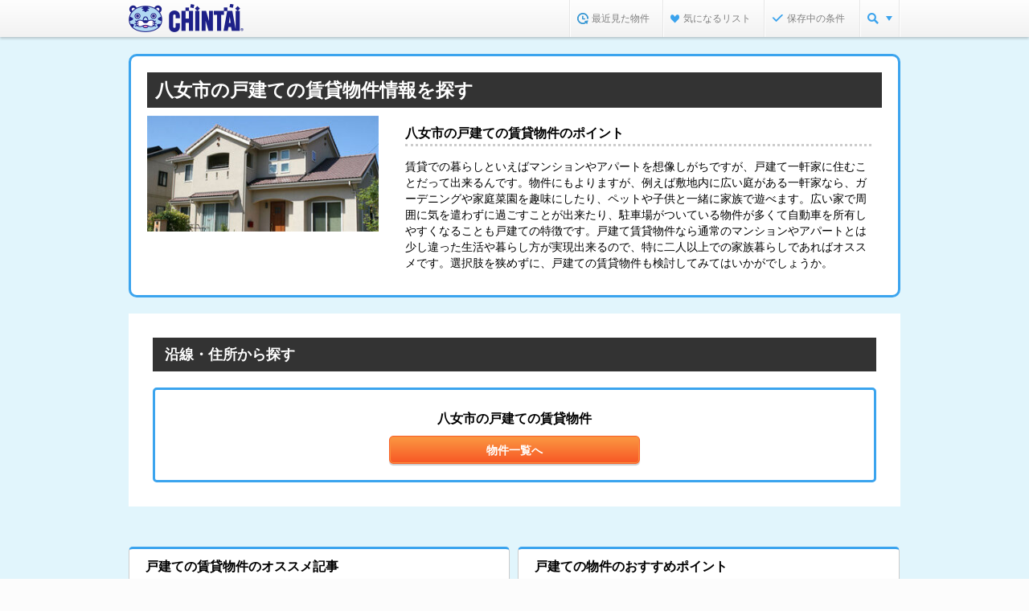

--- FILE ---
content_type: text/html;charset=UTF-8
request_url: https://www.chintai.net/feature/kodate/fukuoka_g-40210/
body_size: 11090
content:
























































<!DOCTYPE html>
<html lang="ja">
<head>
	<meta content="width=device-width" name="viewport" />
	<meta content="IE=edge,chrome=1" http-equiv="X-UA-Compatible" />
	



	<title>八女市の戸建ての賃貸物件情報を探す | CHINTAIで賃貸マンション・賃貸アパート探し</title>



	<meta name="description" content="八女市の戸建ての賃貸物件特集。賃貸マンション・賃貸アパートの物件情報を探すなら【CHINTAI（チンタイ）】。" />



	<meta name="keywords" content="戸建て,一軒家,賃貸,賃貸マンション,アパート,賃貸アパート,賃貸情報,部屋探し,賃貸住宅,物件,賃貸物件,住まい,CHINTAI" />





	<link rel="canonical" href="https://www.chintai.net/feature/kodate/fukuoka_g-40210/">







	<link rel="alternate" media="only screen and (max-width: 640px)" href="https://sp.chintai.net/feature/kodate/fukuoka_g-40210/">





	<link rel="stylesheet" href="/asset/css/global_common.css?gid=9c214933a">
	<link rel="stylesheet" href="/asset/css/global_parts.css?gid=9c214933a">
	<link rel="stylesheet" href="/asset/css/global_header_footer.css?gid=9c214933a">
	<link rel="stylesheet" href="/asset/css/mod_static.css?gid=9c214933a">
	<link rel="stylesheet" href="/asset/css/mod_feature.css?gid=9c214933a">
	<link rel="stylesheet" href="/feature/css/local.css?gid=9c214933a">
	<link rel="stylesheet" href="/feature/top/css/local.css?gid=9c214933a">

	<!--[if lt IE 9]>
	<script src="/cn/javascripts/common2014/libs/html5shiv-printshiv.js?gid=9c214933a"></script>
	<![endif]-->

	
	<script src="/cn/javascripts/common2014/libs/jquery.min.js?gid=9c214933a"></script>
	
	


</head>

<body>

<noscript><iframe src="//www.googletagmanager.com/ns.html?id=GTM-MM345W" height="0" width="0" style="display:none;visibility:hidden"></iframe></noscript>
<script>(function(w,d,s,l,i){w[l]=w[l]||[];w[l].push({'gtm.start':
new Date().getTime(),event:'gtm.js'});var f=d.getElementsByTagName(s)[0],
j=d.createElement(s),dl=l!='dataLayer'?'&l='+l:'';j.async=true;j.src=
'//www.googletagmanager.com/gtm.js?id='+i+dl;f.parentNode.insertBefore(j,f);
})(window,document,'script','dataLayer','GTM-MM345W');</script>


<div id="wrapper">
	

	<link rel="stylesheet" href="/cn/stylesheets/common2014/structure.css?gid=9c214933a" />



<!--[if lt IE 9]>
	<script src="/cn/javascripts/vendor/html5shiv.js?gid=9c214933a" type="text/javascript" charset="utf-8"></script>
	<script src="/cn/javascripts/vendor/IE9.js?gid=9c214933a" type="text/javascript" charset="utf-8"></script>
<![endif]-->
<!--[if lt IE 8]>
	<script src="/cn/javascripts/vendor/html5shiv.js?gid=9c214933a" type="text/javascript" charset="utf-8"></script>
<![endif]-->




	
	
	
	
	
	
		<header>
			<div id="hdInner">
				<div id="hdTitle">
					
					
						
						
						
							<p class="logo logo_padding"><a href="https://www.chintai.net/"><img src="/cn/images/item/brand.png?gid=9c214933a" width="143" height="35" alt="CHINTAI" /></a></p>
						
					
					
					
				</div>
				<nav id="hdMenu"><ul>
				
					<li id="hdNavHistory"></li>
					<li id="hdNavFavorite"></li>
					
						
							<li id="hdNavCondition"></li>
						
						
					
				
					<li id="hdNavMenu"><a class="js_nav_menu" href="javascript:void(0);"></a>
						<div class="pulldown" style="display:none;">
							<ul>
								<li><a href="https://www.chintai.net/ensen/"><span><img src="/cn/images/common2014/common/icn/cate_ensen_medium.png?gid=9c214933a" width="24" height="24" alt="沿線・駅から" /></span><br />沿線・駅から</a></li>
								<li><a href="https://www.chintai.net/area/"><span><img src="/cn/images/common2014/common/icn/cate_area_medium.png?gid=9c214933a" width="24" height="24" alt="住所から" /></span><br />住所から</a></li>
								<li><a href="https://www.chintai.net/tsukin/"><span><img src="/cn/images/common2014/common/icn/cate_tsukin_medium.png?gid=9c214933a" width="24" height="24" alt="通勤通学時間から" /></span><br />通勤通学時間から</a></li>
								<li><a href="https://www.chintai.net/rent/"><span><img src="/cn/images/common2014/common/icn/cate_rent_medium.png?gid=9c214933a" width="24" height="24" alt="家賃相場から" /></span><br />家賃相場から</a></li>
								<li><a href="https://www.chintai.net/shop/"><span><img src="/cn/images/common2014/common/icn/cate_omise_medium.png?gid=9c214933a" width="24" height="24" alt="不動産会社から" /></span><br />不動産会社から</a></li>
								<li><a href="https://www.chintai.net/feature/"><span><img src="/cn/images/common2014/common/icn/cate_machi_medium.png?gid=9c214933a" width="24" height="24" alt="テーマから探す" /></span><br />テーマから探す</a></li>
							</ul>
							<p class="close"><span>閉じる</span></p>
						</div>
					</li>
				</ul></nav>
			</div>
		</header>
	


<script charset="utf-8">
//コンテキストパス



	var CONTEXT_PATH = "https://www.chintai.net";


</script>
<script>
// 経路情報用ドメイン情報等
var CN_SSL_DOMAIN = "https://www.chintai.net";
var SP_CN_SSL_DOMAIN = "https://sp.chintai.net";
var WWW_DOMAIN = "https://www.chintai.net";
var SP_DOMAIN = "https://sp.chintai.net";
var WWW_GAKUCHIN_DOMAIN = "https://gakusei.chintai.net";
var SP_GAKUCHIN_DOMAIN = "https://gakusei.chintai.net/sp";
var REFERRER = "";

var PR_BUKKEN_ID =[];
</script>
<script src="/cn/javascripts/common2014/libs/jquery.easing.1.3.js?gid=9c214933a"></script>

	<script src="/cn/javascripts/common2014/render.js?gid=9c214933a"></script>

<script src="/cn/javascripts/common/chintai.js?gid=9c214933a"></script>
<script src="/cn/javascripts/common/pc.js?gid=9c214933a"></script>

	








	
		
		
			<div class="feature_bg">

				<div id="article">

					

					<noscript><div class="section">
						<div class="inq_errMes typeB"><dl>
							<dt>このページはjavascriptを使用しています</dt>
							<dd>javascriptをOnにしてサイトをご覧いただくようお願い致します。</dd>
						</dl></div>
					</div></noscript>

					<section class="section feature_mainCnt">

						<div id="points">
							<h1>八女市の戸建ての賃貸物件情報を探す</h1>
							<section class="feature_left_side">
								<img src="/cn/images/common2014/feature/lower_mainvisual_pic_kodate.jpg" />
								<p></p>
							</section>
							
							
								<section class="feature_right_side">
									<dl>
										
										<dt>八女市の戸建ての賃貸物件のポイント</dt>
										
										<dd>賃貸での暮らしといえばマンションやアパートを想像しがちですが、戸建て一軒家に住むことだって出来るんです。物件にもよりますが、例えば敷地内に広い庭がある一軒家なら、ガーデニングや家庭菜園を趣味にしたり、ペットや子供と一緒に家族で遊べます。広い家で周囲に気を遣わずに過ごすことが出来たり、駐車場がついている物件が多くて自動車を所有しやすくなることも戸建ての特徴です。戸建て賃貸物件なら通常のマンションやアパートとは少し違った生活や暮らし方が実現出来るので、特に二人以上での家族暮らしであればオススメです。選択肢を狭めずに、戸建ての賃貸物件も検討してみてはいかがでしょうか。</dd>
									</dl>
								</section>
							
						</div>

						<div class="feature_cntInner">
							

							<section class="section">
								<div class="feature_h3Box">
									
									<h4 class="h3">沿線・住所から探す</h4>
								</div>

								<div class="feature_formBox end"><div class="inner">
									<div class="searchBtn one-button center">
										<dl>
											<dt><span>八女市の戸建ての賃貸物件</span></dt>
											<dd>
												<a href="/fukuoka/area/40210/list/kodate/" class="mod_btn typeSubmit">
													<span><span>物件一覧へ</span></span>
												</a>
											</dd>
										</dl>
									</div>
								</div></div>
							</section>
						</div>
					</section>
					<div class="feature_item">
						<div class="card_box">
							
							
								<section class="feature_card">
									
									<h4>戸建ての賃貸物件のオススメ記事</h4>
									<div class="article_inner">
										
										<p class="img-box"><img src="https://www.chintai.net/feature/img/topics/img_feature_topics_kodate.jpg" alt="一戸建て賃貸ってどうなの？ 転勤ファミリーの暮らしぶりと戸建てのメリットについて聞いた" /></p>
										<dl>
											
											<dt><a href="https://www.chintai.net/news/2018/04/26/25575/" target="_blank">一戸建て賃貸ってどうなの？ 転勤ファミリーの暮らしぶりと戸建てのメリットについて聞いた</a></dt>
											
											<dd>ファミリー向けの賃貸物件にはマンション以外の選択肢もある。例えば、その一つが一戸建ての賃貸物件だ。
家族で一軒家に住むのはマンションとは異なる魅力がたくさん！　そこで、実際に一戸建て賃貸に暮らすconさんファミリーにその魅力を聞いてみた。</dd>
										</dl>
										
										<p class="article_btn"><a href="https://www.chintai.net/news/2018/04/26/25575/" target="_blank"><span></span>もっと読む</a></p>
									</div>
								</section>
							
							
							
								<section class="feature_card">
									
									<h4>戸建ての物件のおすすめポイント</h4>
									<div class="point_inner">
										
											
												<ul>
													<li>
														<span>Point1</span>
														<dl>
															
															<dt>物音を気にしなくてもOK</dt>
															
															<dd>マンションだと気になる物音…。戸建なら階下や階上に人が住んでいないので物音に対するお悩みも軽減！</dd>
														</dl>
													</li>
												</ul>
											
										
											
												<ul>
													<li>
														<span>Point2</span>
														<dl>
															
															<dt>駐車場などがついている物件が多い</dt>
															
															<dd>駐車場や駐輪場がついていることもあるので別途料金を払わなくてもいい！</dd>
														</dl>
													</li>
												</ul>
											
										
											
												<ul>
													<li>
														<span>Point3</span>
														<dl>
															
															<dt>ファミリーにおすすめ</dt>
															
															<dd>庭がついていることも多いので、お子さんと遊べるスペースがたくさん！</dd>
														</dl>
													</li>
												</ul>
											
										
									</div>
								</section>
							
						</div>
						
						
							<section class="feature_ask">
								<h4>戸建ての賃貸物件についてプロに聞いてみた</h4>
								<div>
									<span><img src="/asset/images/img_pro@2x.png?gid=9c214933a" alt="オペレーター" /></span>
									<p>戸建て賃貸物件は、一般的に庭や玄関先を含めた敷地がマンションやアパートよりも広く、二階建てであったり、広いリビングや複数の居室があったりする点が特徴です。<br>
そのため、特に子どものいる家族におすすめの賃貸物件タイプといえます。<br>
よりゆとりのある暮らしをしたい方や、家族との時間を大切にしたい方は、一戸建てを購入せずに借りることで、ライフスタイルに合った住まいを実現できます。<br><br>

一軒家に住みたいものの、貯金や生活の都合ですぐに購入できないご夫婦が、戸建て賃貸物件を選ぶケースは少なくありません。<br>
戸建て賃貸は、隣人や隣室を気にする必要が少なく、周囲に気を遣わずに生活しやすい点も魅力です。<br>
また、空き部屋や収納スペースが確保しやすいため、荷物が多い方や趣味の道具を持つ方にも向いています。<br><br>

一戸建て賃貸物件の立地的な特徴として、特に都心では駅から距離のある場所に建っているケースが多い点が挙げられます。<br>
また、集合住宅と異なり自由度が高い反面、共用部を管理してくれる人がいない点には注意が必要です。<br>
例えば、軒先や玄関周りの掃除、簡単な整備などは自分で行う必要があります。<br>
そのほかにも、近所付き合いやごみ当番、町内会への参加などが、マンションやアパートに比べて多くなる傾向があります。<br><br>

戸建て賃貸物件を検討する際は、外観や内観、条件面だけで判断せず、実際に毎日そこで暮らすことを具体的にイメージすることが大切です。<br>
プロである不動産会社の意見も参考にしながら、自分たちの生活スタイルに合った物件を選び、後悔のない住まい探しをしましょう。<br>
</p>
								</div>
							</section>
						
					</div>
					
					
					
					



	
	
	
		
	


	<aside class="section">
		<div class="feature_otherLinks">
			<h2 class="head">他のテーマから探す場合はこちらから！</h2>
			<div class="box">
				
				
					<h3 class="build_type">
						建物タイプ
					</h3>
					<ul>
						
							<li>
								<span class="mod_icn link">
									<a href="/feature/apart/fukuoka_g-40210/">
										賃貸アパート
									</a>
								</span>
							</li>
						
							<li>
								<span class="mod_icn link">
									<a href="/feature/tower/fukuoka_g-40210/">
										タワーマンション
									</a>
								</span>
							</li>
						
							<li>
								<span class="mod_icn link">
									<a href="/feature/chiku3/fukuoka_g-40210/">
										築3年未満の賃貸物件
									</a>
								</span>
							</li>
						
							<li>
								<span class="mod_icn link">
									<a href="/feature/kodate/fukuoka_g-40210/">
										戸建ての賃貸物件
									</a>
								</span>
							</li>
						
							<li>
								<span class="mod_icn link">
									<a href="/feature/bunjo/fukuoka_g-40210/">
										分譲賃貸の物件
									</a>
								</span>
							</li>
						
							<li>
								<span class="mod_icn link">
									<a href="/feature/teiki/fukuoka_g-40210/">
										定期借家物件
									</a>
								</span>
							</li>
						
							<li>
								<span class="mod_icn link">
									<a href="/feature/shinchiku/fukuoka_g-40210/">
										新築・築浅の賃貸物件
									</a>
								</span>
							</li>
						
					</ul>
				
				
				
					
						
							<h3 class="popularity">
								人気の特集
							</h3>
							<ul>
								
									<li>
										<span class="mod_icn link">
											<a href="/feature/woman/fukuoka_g-40210/">
												女性向け・女性専用の賃貸物件
											</a>
										</span>
									</li>
								
									<li>
										<span class="mod_icn link">
											<a href="/feature/pet/fukuoka_g-40210/">
												ペット可・ペット相談可の賃貸物件
											</a>
										</span>
									</li>
								
									<li>
										<span class="mod_icn link">
											<a href="/feature/gakuwari/fukuoka_g-40210/">
												学生割引制度（学割）が適用できる賃貸物件
											</a>
										</span>
									</li>
								
									<li>
										<span class="mod_icn link">
											<a href="/feature/foreigner/fukuoka_g-40210/">
												外国人向けの賃貸物件
											</a>
										</span>
									</li>
								
									<li>
										<span class="mod_icn link">
											<a href="/feature/shinchiku/fukuoka_g-40210/">
												新築・築浅の賃貸物件
											</a>
										</span>
									</li>
								
									<li>
										<span class="mod_icn link">
											<a href="/feature/koushin/fukuoka_g-40210/">
												更新料がない物件
											</a>
										</span>
									</li>
								
									<li>
										<span class="mod_icn link">
											<a href="/feature/single/fukuoka_g-40210/">
												一人暮らし向けの賃貸物件
											</a>
										</span>
									</li>
								
									<li>
										<span class="mod_icn link">
											<a href="/feature/zero/fukuoka_g-40210/">
												敷金礼金なしの賃貸物件
											</a>
										</span>
									</li>
								
							</ul>
						
					
						
							<h3 class="rent">
								賃料･価格
							</h3>
							<ul>
								
									<li>
										<span class="mod_icn link">
											<a href="/feature/kodomo/fukuoka_g-40210/">
												子供部屋・子供可の賃貸物件
											</a>
										</span>
									</li>
								
									<li>
										<span class="mod_icn link">
											<a href="/feature/Initialcredit/fukuoka_g-40210/">
												初期費用クレジット払い可能の賃貸物件
											</a>
										</span>
									</li>
								
									<li>
										<span class="mod_icn link">
											<a href="/feature/1k-hachinen/fukuoka_g-40210/">
												1K・家賃8万円以下物件
											</a>
										</span>
									</li>
								
									<li>
										<span class="mod_icn link">
											<a href="/feature/1k-yonmanen/fukuoka_g-40210/">
												1K・家賃4万円以下物件
											</a>
										</span>
									</li>
								
									<li>
										<span class="mod_icn link">
											<a href="/feature/tesuuryou0/fukuoka_g-40210/">
												仲介手数料無料の賃貸物件
											</a>
										</span>
									</li>
								
									<li>
										<span class="mod_icn link">
											<a href="/feature/freerent/fukuoka_g-40210/">
												フリーレントの賃貸物件
											</a>
										</span>
									</li>
								
									<li>
										<span class="mod_icn link">
											<a href="/feature/sanmanen/fukuoka_g-40210/">
												家賃3万円以下の賃貸物件
											</a>
										</span>
									</li>
								
									<li>
										<span class="mod_icn link">
											<a href="/feature/1k-rokumanen/fukuoka_g-40210/">
												1K・家賃6万円以下物件
											</a>
										</span>
									</li>
								
									<li>
										<span class="mod_icn link">
											<a href="/feature/gomanen/fukuoka_g-40210/">
												家賃5万円以下の賃貸物件
											</a>
										</span>
									</li>
								
									<li>
										<span class="mod_icn link">
											<a href="/feature/high-grade/fukuoka_g-40210/">
												高級賃貸物件
											</a>
										</span>
									</li>
								
									<li>
										<span class="mod_icn link">
											<a href="/feature/gakuwari/fukuoka_g-40210/">
												学生割引制度（学割）が適用できる賃貸物件
											</a>
										</span>
									</li>
								
									<li>
										<span class="mod_icn link">
											<a href="/feature/tesuuryou/fukuoka_g-40210/">
												仲介手数料が家賃の55%以下の賃貸物件
											</a>
										</span>
									</li>
								
									<li>
										<span class="mod_icn link">
											<a href="/feature/1k-nanamanen/fukuoka_g-40210/">
												1K・家賃7万円以下物件
											</a>
										</span>
									</li>
								
									<li>
										<span class="mod_icn link">
											<a href="/feature/koushin/fukuoka_g-40210/">
												更新料がない物件
											</a>
										</span>
									</li>
								
									<li>
										<span class="mod_icn link">
											<a href="/feature/zero/fukuoka_g-40210/">
												敷金礼金なしの賃貸物件
											</a>
										</span>
									</li>
								
							</ul>
						
					
						
							<h3 class="lifestyle">
								ライフスタイル
							</h3>
							<ul>
								
									<li>
										<span class="mod_icn link">
											<a href="/feature/woman/fukuoka_g-40210/">
												女性向け・女性専用の賃貸物件
											</a>
										</span>
									</li>
								
									<li>
										<span class="mod_icn link">
											<a href="/feature/barrier-free/fukuoka_g-40210/">
												バリアフリーの賃貸物件
											</a>
										</span>
									</li>
								
									<li>
										<span class="mod_icn link">
											<a href="/feature/pet/fukuoka_g-40210/">
												ペット可・ペット相談可の賃貸物件
											</a>
										</span>
									</li>
								
									<li>
										<span class="mod_icn link">
											<a href="/feature/gakusei/fukuoka_g-40210/">
												学生向けの賃貸物件
											</a>
										</span>
									</li>
								
									<li>
										<span class="mod_icn link">
											<a href="/feature/family/fukuoka_g-40210/">
												ファミリー向けの賃貸物件
											</a>
										</span>
									</li>
								
									<li>
										<span class="mod_icn link">
											<a href="/feature/gardening/fukuoka_g-40210/">
												ガーデニング向け
											</a>
										</span>
									</li>
								
									<li>
										<span class="mod_icn link">
											<a href="/feature/futari/fukuoka_g-40210/">
												二人暮らし向け賃貸物件
											</a>
										</span>
									</li>
								
									<li>
										<span class="mod_icn link">
											<a href="/feature/single-ekitoho10/fukuoka_g-40210/">
												一人暮らし向け×駅徒歩10分以内
											</a>
										</span>
									</li>
								
									<li>
										<span class="mod_icn link">
											<a href="/feature/foreigner/fukuoka_g-40210/">
												外国人向けの賃貸物件
											</a>
										</span>
									</li>
								
									<li>
										<span class="mod_icn link">
											<a href="/feature/futari-new/fukuoka_g-40210/">
												二人暮らし向け×新築・築浅物件
											</a>
										</span>
									</li>
								
									<li>
										<span class="mod_icn link">
											<a href="/feature/single/fukuoka_g-40210/">
												一人暮らし向けの賃貸物件
											</a>
										</span>
									</li>
								
									<li>
										<span class="mod_icn link">
											<a href="/feature/senior/fukuoka_g-40210/">
												シニア・高齢者歓迎の賃貸物件
											</a>
										</span>
									</li>
								
									<li>
										<span class="mod_icn link">
											<a href="/feature/soho/fukuoka_g-40210/">
												SOHO向けの賃貸物件
											</a>
										</span>
									</li>
								
									<li>
										<span class="mod_icn link">
											<a href="/feature/bettaku/fukuoka_g-40210/">
												別宅・書斎向け
											</a>
										</span>
									</li>
								
							</ul>
						
					
						
							<h3 class="security">
								セキュリティ
							</h3>
							<ul>
								
									<li>
										<span class="mod_icn link">
											<a href="/feature/concierge/fukuoka_g-40210/">
												管理人常駐の物件
											</a>
										</span>
									</li>
								
									<li>
										<span class="mod_icn link">
											<a href="/feature/uka/fukuoka_g-40210/">
												セキュリティ充実の物件
											</a>
										</span>
									</li>
								
							</ul>
						
					
						
							<h3 class="receipt">
								収納
							</h3>
							<ul>
								
									<li>
										<span class="mod_icn link">
											<a href="/feature/storage/fukuoka_g-40210/">
												収納重視な賃貸物件
											</a>
										</span>
									</li>
								
									<li>
										<span class="mod_icn link">
											<a href="/feature/yukashitashuno/fukuoka_g-40210/">
												床下収納付きの物件
											</a>
										</span>
									</li>
								
									<li>
										<span class="mod_icn link">
											<a href="/feature/osiire/fukuoka_g-40210/">
												押入れ付きの物件
											</a>
										</span>
									</li>
								
									<li>
										<span class="mod_icn link">
											<a href="/feature//fukuoka_g-40210/">
												シューズボックスありの賃貸物件
											</a>
										</span>
									</li>
								
									<li>
										<span class="mod_icn link">
											<a href="/feature/shoesbox/fukuoka_g-40210/">
												シューズボックスありの賃貸物件
											</a>
										</span>
									</li>
								
							</ul>
						
					
						
							<h3 class="water_around">
								水周り
							</h3>
							<ul>
								
									<li>
										<span class="mod_icn link">
											<a href="/feature/kitchen-benri/fukuoka_g-40210/">
												キッチン周りの便利設備がある物件
											</a>
										</span>
									</li>
								
									<li>
										<span class="mod_icn link">
											<a href="/feature/mistsauna/fukuoka_g-40210/">
												ミストサウナ付きの物件
											</a>
										</span>
									</li>
								
									<li>
										<span class="mod_icn link">
											<a href="/feature/counter-kitchen/fukuoka_g-40210/">
												カウンターキッチン付きの賃貸物件
											</a>
										</span>
									</li>
								
									<li>
										<span class="mod_icn link">
											<a href="/feature/bath-toilet/fukuoka_g-40210/">
												バス・トイレ別の賃貸物件
											</a>
										</span>
									</li>
								
									<li>
										<span class="mod_icn link">
											<a href="/feature/toilet-seat/fukuoka_g-40210/">
												温水洗浄便座付きの物件
											</a>
										</span>
									</li>
								
							</ul>
						
					
						
							<h3 class="facility">
								室内設備
							</h3>
							<ul>
								
									<li>
										<span class="mod_icn link">
											<a href="/feature/roof-balcony/fukuoka_g-40210/">
												ルーフバルコニー付きの賃貸物件
											</a>
										</span>
									</li>
								
									<li>
										<span class="mod_icn link">
											<a href="/feature/ventilation/fukuoka_g-40210/">
												24時間換気システム付きの物件
											</a>
										</span>
									</li>
								
									<li>
										<span class="mod_icn link">
											<a href="/feature/internet/fukuoka_g-40210/">
												インターネット無料の賃貸物件
											</a>
										</span>
									</li>
								
									<li>
										<span class="mod_icn link">
											<a href="/feature/cooking/fukuoka_g-40210/">
												料理好きのための物件
											</a>
										</span>
									</li>
								
									<li>
										<span class="mod_icn link">
											<a href="/feature/kagukaden/fukuoka_g-40210/">
												家具家電付きの賃貸物件
											</a>
										</span>
									</li>
								
									<li>
										<span class="mod_icn link">
											<a href="/feature/terrace/fukuoka_g-40210/">
												ベランダ・バルコニー付きの賃貸物件
											</a>
										</span>
									</li>
								
									<li>
										<span class="mod_icn link">
											<a href="/feature/internetok/fukuoka_g-40210/">
												インターネット接続可の物件
											</a>
										</span>
									</li>
								
									<li>
										<span class="mod_icn link">
											<a href="/feature/hikari/fukuoka_g-40210/">
												光ファイバー対応の賃貸物件
											</a>
										</span>
									</li>
								
							</ul>
						
					
						
							<h3 class="position">
								位置･広さ
							</h3>
							<ul>
								
									<li>
										<span class="mod_icn link">
											<a href="/feature/syougaku/fukuoka_g-40210/">
												小学校まで徒歩10分以内の物件特集
											</a>
										</span>
									</li>
								
									<li>
										<span class="mod_icn link">
											<a href="/feature/ekitoho/fukuoka_g-40210/">
												駅徒歩5分以内の賃貸物件
											</a>
										</span>
									</li>
								
									<li>
										<span class="mod_icn link">
											<a href="/feature/hiroild/fukuoka_g-40210/">
												広いリビング・ダイニングのある賃貸物件
											</a>
										</span>
									</li>
								
									<li>
										<span class="mod_icn link">
											<a href="/feature/hiroioneroom/fukuoka_g-40210/">
												広いワンルームの賃貸物件
											</a>
										</span>
									</li>
								
							</ul>
						
					
						
							<h3 class="good">
								こだわり
							</h3>
							<ul>
								
									<li>
										<span class="mod_icn link">
											<a href="/feature/hosho/fukuoka_g-40210/">
												エイブル保証管理物件
											</a>
										</span>
									</li>
								
									<li>
										<span class="mod_icn link">
											<a href="/feature/non-guarantor/fukuoka_g-40210/">
												保証人不要の賃貸物件
											</a>
										</span>
									</li>
								
									<li>
										<span class="mod_icn link">
											<a href="/feature/parking/fukuoka_g-40210/">
												駐車場付き賃貸物件
											</a>
										</span>
									</li>
								
									<li>
										<span class="mod_icn link">
											<a href="/feature/kanri/fukuoka_g-40210/">
												エイブル管理物件
											</a>
										</span>
									</li>
								
									<li>
										<span class="mod_icn link">
											<a href="/feature/theta/fukuoka_g-40210/">
												360度パノラマ写真ありの賃貸物件
											</a>
										</span>
									</li>
								
									<li>
										<span class="mod_icn link">
											<a href="/feature/routes/fukuoka_g-40210/">
												複数路線利用可の物件
											</a>
										</span>
									</li>
								
							</ul>
						
					
				
			</div>
		</div>
	</aside>


					
<style type="text/css">
.adMoviesArea {
	text-align: center;
	margin: 50px 0 30px;
}
</style>

<div class="adMoviesArea">
</div>
				</div>
			</div>
		
	

	
	<link rel="stylesheet" href="/cn/stylesheets/common2014/structure.css?gid=9c214933a" />


<!--[if lt IE 9]>
	<script src="/cn/javascripts/common2014/libs/html5shiv-printshiv.js?gid=9c214933a"></script>
<![endif]-->

<div id="footer" class="js-ads-line">
	
		
		
			<aside>
				<div id="ftMenuLinks">
				<div class="ftBoxInner">
						
						
		
						

						
						

							
		
							
							

							
							
		
							
		
							
		
							
								
									
									
									
									
										
										

	<p class="head">
		福岡県の他の市区町村から戸建ての賃貸物件物件を探す
	</p>
	<ul class="normalList">
		
			<li><a href="/feature/kodate/fukuoka_g-40131/">福岡市東区</a></li>
		
			<li><a href="/feature/kodate/fukuoka_g-40132/">福岡市博多区</a></li>
		
			<li><a href="/feature/kodate/fukuoka_g-40133/">福岡市中央区</a></li>
		
			<li><a href="/feature/kodate/fukuoka_g-40134/">福岡市南区</a></li>
		
			<li><a href="/feature/kodate/fukuoka_g-40135/">福岡市西区</a></li>
		
			<li><a href="/feature/kodate/fukuoka_g-40136/">福岡市城南区</a></li>
		
			<li><a href="/feature/kodate/fukuoka_g-40137/">福岡市早良区</a></li>
		
			<li><a href="/feature/kodate/fukuoka_g-40216/">小郡市</a></li>
		
			<li><a href="/feature/kodate/fukuoka_g-40217/">筑紫野市</a></li>
		
			<li><a href="/feature/kodate/fukuoka_g-40218/">春日市</a></li>
		
			<li><a href="/feature/kodate/fukuoka_g-40219/">大野城市</a></li>
		
			<li><a href="/feature/kodate/fukuoka_g-40220/">宗像市</a></li>
		
			<li><a href="/feature/kodate/fukuoka_g-40221/">太宰府市</a></li>
		
			<li><a href="/feature/kodate/fukuoka_g-40223/">古賀市</a></li>
		
			<li><a href="/feature/kodate/fukuoka_g-40224/">福津市</a></li>
		
			<li><a href="/feature/kodate/fukuoka_g-40228/">朝倉市</a></li>
		
			<li><a href="/feature/kodate/fukuoka_g-40230/">糸島市</a></li>
		
			<li><a href="/feature/kodate/fukuoka_g-40231/">那珂川市</a></li>
		
			<li><a href="/feature/kodate/fukuoka_g-40343/">糟屋郡志免町</a></li>
		
			<li><a href="/feature/kodate/fukuoka_g-40344/">糟屋郡須惠町</a></li>
		
			<li><a href="/feature/kodate/fukuoka_g-40345/">糟屋郡新宮町</a></li>
		
			<li><a href="/feature/kodate/fukuoka_g-40349/">糟屋郡粕屋町</a></li>
		
			<li><a href="/feature/kodate/fukuoka_g-40447/">朝倉郡筑前町</a></li>
		
			<li><a href="/feature/kodate/fukuoka_g-40503/">三井郡大刀洗町</a></li>
		
			<li><a href="/feature/kodate/fukuoka_g-40202/">大牟田市</a></li>
		
			<li><a href="/feature/kodate/fukuoka_g-40203/">久留米市</a></li>
		
			<li><a href="/feature/kodate/fukuoka_g-40207/">柳川市</a></li>
		
			<li><a href="/feature/kodate/fukuoka_g-40211/">筑後市</a></li>
		
			<li><a href="/feature/kodate/fukuoka_g-40212/">大川市</a></li>
		
			<li><a href="/feature/kodate/fukuoka_g-40225/">うきは市</a></li>
		
			<li><a href="/feature/kodate/fukuoka_g-40229/">みやま市</a></li>
		
			<li><a href="/feature/kodate/fukuoka_g-40544/">八女郡広川町</a></li>
		
			<li><a href="/feature/kodate/fukuoka_g-40101/">北九州市門司区</a></li>
		
			<li><a href="/feature/kodate/fukuoka_g-40103/">北九州市若松区</a></li>
		
			<li><a href="/feature/kodate/fukuoka_g-40105/">北九州市戸畑区</a></li>
		
			<li><a href="/feature/kodate/fukuoka_g-40106/">北九州市小倉北区</a></li>
		
			<li><a href="/feature/kodate/fukuoka_g-40107/">北九州市小倉南区</a></li>
		
			<li><a href="/feature/kodate/fukuoka_g-40108/">北九州市八幡東区</a></li>
		
			<li><a href="/feature/kodate/fukuoka_g-40109/">北九州市八幡西区</a></li>
		
			<li><a href="/feature/kodate/fukuoka_g-40213/">行橋市</a></li>
		
			<li><a href="/feature/kodate/fukuoka_g-40214/">豊前市</a></li>
		
			<li><a href="/feature/kodate/fukuoka_g-40215/">中間市</a></li>
		
			<li><a href="/feature/kodate/fukuoka_g-40226/">宮若市</a></li>
		
			<li><a href="/feature/kodate/fukuoka_g-40382/">遠賀郡水巻町</a></li>
		
			<li><a href="/feature/kodate/fukuoka_g-40383/">遠賀郡岡垣町</a></li>
		
			<li><a href="/feature/kodate/fukuoka_g-40384/">遠賀郡遠賀町</a></li>
		
			<li><a href="/feature/kodate/fukuoka_g-40401/">鞍手郡小竹町</a></li>
		
			<li><a href="/feature/kodate/fukuoka_g-40402/">鞍手郡鞍手町</a></li>
		
			<li><a href="/feature/kodate/fukuoka_g-40621/">京都郡苅田町</a></li>
		
			<li><a href="/feature/kodate/fukuoka_g-40625/">京都郡みやこ町</a></li>
		
			<li><a href="/feature/kodate/fukuoka_g-40642/">築上郡吉富町</a></li>
		
			<li><a href="/feature/kodate/fukuoka_g-40646/">築上郡上毛町</a></li>
		
			<li><a href="/feature/kodate/fukuoka_g-40647/">築上郡築上町</a></li>
		
			<li><a href="/feature/kodate/fukuoka_g-40204/">直方市</a></li>
		
			<li><a href="/feature/kodate/fukuoka_g-40205/">飯塚市</a></li>
		
			<li><a href="/feature/kodate/fukuoka_g-40206/">田川市</a></li>
		
			<li><a href="/feature/kodate/fukuoka_g-40227/">嘉麻市</a></li>
		
			<li><a href="/feature/kodate/fukuoka_g-40601/">田川郡香春町</a></li>
		
	</ul>



	<p class="head">
		福岡県の沿線から戸建ての賃貸物件物件を探す
	</p>
	<ul class="normalList">
		
			<li><a href="/feature/kodate/fukuoka_en-401005/">鹿児島本線</a></li>
		
			<li><a href="/feature/kodate/fukuoka_en-401020/">日豊本線</a></li>
		
			<li><a href="/feature/kodate/fukuoka_en-401007/">筑肥線</a></li>
		
			<li><a href="/feature/kodate/fukuoka_en-401006/">香椎線&lt;海の中道線&gt;</a></li>
		
			<li><a href="/feature/kodate/fukuoka_en-401008/">福北ゆたか線</a></li>
		
			<li><a href="/feature/kodate/fukuoka_en-401018/">博多南線</a></li>
		
			<li><a href="/feature/kodate/fukuoka_en-401021/">筑豊本線</a></li>
		
			<li><a href="/feature/kodate/fukuoka_en-401037/">後藤寺線</a></li>
		
			<li><a href="/feature/kodate/fukuoka_en-401022/">日田彦山線</a></li>
		
			<li><a href="/feature/kodate/fukuoka_en-403012/">日田彦山線BRTひこぼしライン</a></li>
		
			<li><a href="/feature/kodate/fukuoka_en-401019/">久大本線&lt;ゆふ高原線&gt;</a></li>
		
			<li><a href="/feature/kodate/fukuoka_en-401055/">九州新幹線</a></li>
		
			<li><a href="/feature/kodate/fukuoka_en-901010/">山陽本線（中国）</a></li>
		
			<li><a href="/feature/kodate/fukuoka_en-901020/">山陽新幹線（中国・九州）</a></li>
		
			<li><a href="/feature/kodate/fukuoka_en-403001/">福岡市営地下鉄空港線</a></li>
		
			<li><a href="/feature/kodate/fukuoka_en-403011/">福岡市営地下鉄七隈線</a></li>
		
			<li><a href="/feature/kodate/fukuoka_en-402039/">甘木鉄道甘木線</a></li>
		
			<li><a href="/feature/kodate/fukuoka_en-402017/">北九州モノレール小倉線</a></li>
		
			<li><a href="/feature/kodate/fukuoka_en-402014/">筑豊電気鉄道</a></li>
		
			<li><a href="/feature/kodate/fukuoka_en-402002/">西鉄天神大牟田線</a></li>
		
			<li><a href="/feature/kodate/fukuoka_en-402004/">西鉄太宰府線</a></li>
		
			<li><a href="/feature/kodate/fukuoka_en-402013/">西鉄甘木線</a></li>
		
			<li><a href="/feature/kodate/fukuoka_en-402003/">西鉄貝塚線</a></li>
		
			<li><a href="/feature/kodate/fukuoka_en-402016/">平成筑豊鉄道伊田線</a></li>
		
			<li><a href="/feature/kodate/fukuoka_en-402021/">平成筑豊鉄道田川線</a></li>
		
	</ul>

									
									
									
									
									
								
							

							
							
							
							
							
							
							
							

							
							
								<p class="head">都道府県別に賃貸物件を探す</p>
								<ul class="normalList">
									<li><a href="https://www.chintai.net/hokkaido/">北海道</a></li>
									<li><a href="https://www.chintai.net/aomori/">青森</a></li>
									<li><a href="https://www.chintai.net/iwate/">岩手</a></li>
									<li><a href="https://www.chintai.net/miyagi/">宮城</a></li>
									<li><a href="https://www.chintai.net/akita/">秋田</a></li>
									<li><a href="https://www.chintai.net/yamagata/">山形</a></li>
									<li><a href="https://www.chintai.net/fukushima/">福島</a></li>
									<li><a href="https://www.chintai.net/ibaragi/">茨城</a></li>
									<li><a href="https://www.chintai.net/tochigi/">栃木</a></li>
									<li><a href="https://www.chintai.net/gunma/">群馬</a></li>
									<li><a href="https://www.chintai.net/saitama/">埼玉</a></li>
									<li><a href="https://www.chintai.net/chiba/">千葉</a></li>
									<li><a href="https://www.chintai.net/tokyo/">東京</a></li>
									<li><a href="https://www.chintai.net/kanagawa/">神奈川</a></li>
									<li><a href="https://www.chintai.net/niigata/">新潟</a></li>
									<li><a href="https://www.chintai.net/toyama/">富山</a></li>
									<li><a href="https://www.chintai.net/ishikawa/">石川</a></li>
									<li><a href="https://www.chintai.net/fukui/">福井</a></li>
									<li><a href="https://www.chintai.net/yamanashi/">山梨</a></li>
									<li><a href="https://www.chintai.net/nagano/">長野</a></li>
									<li><a href="https://www.chintai.net/gifu/">岐阜</a></li>
									<li><a href="https://www.chintai.net/sizuoka/">静岡</a></li>
									<li><a href="https://www.chintai.net/aichi/">愛知</a></li>
									<li><a href="https://www.chintai.net/mie/">三重</a></li>
									<li><a href="https://www.chintai.net/shiga/">滋賀</a></li>
									<li><a href="https://www.chintai.net/kyoto/">京都</a></li>
									<li><a href="https://www.chintai.net/osaka/">大阪</a></li>
									<li><a href="https://www.chintai.net/hyogo/">兵庫</a></li>
									<li><a href="https://www.chintai.net/nara/">奈良</a></li>
									<li><a href="https://www.chintai.net/wakayama/">和歌山</a></li>
									<li><a href="https://www.chintai.net/tottori/">鳥取</a></li>
									<li><a href="https://www.chintai.net/simane/">島根</a></li>
									<li><a href="https://www.chintai.net/okayama/">岡山</a></li>
									<li><a href="https://www.chintai.net/hiroshima/">広島</a></li>
									<li><a href="https://www.chintai.net/yamaguchi/">山口</a></li>
									<li><a href="https://www.chintai.net/tokushima/">徳島</a></li>
									<li><a href="https://www.chintai.net/kagawa/">香川</a></li>
									<li><a href="https://www.chintai.net/ehime/">愛媛</a></li>
									<li><a href="https://www.chintai.net/kouchi/">高知</a></li>
									<li><a href="https://www.chintai.net/fukuoka/">福岡</a></li>
									<li><a href="https://www.chintai.net/saga/">佐賀</a></li>
									<li><a href="https://www.chintai.net/nagasaki/">長崎</a></li>
									<li><a href="https://www.chintai.net/kumamoto/">熊本</a></li>
									<li><a href="https://www.chintai.net/ooita/">大分</a></li>
									<li><a href="https://www.chintai.net/miyazaki/">宮崎</a></li>
									<li><a href="https://www.chintai.net/kagoshima/">鹿児島</a></li>
									<li><a href="https://www.chintai.net/okinawa/">沖縄</a></li>
								</ul>
							
							
								
								
								
								
									<p class="head">都市にこだわって賃貸物件を探す</p>
									<ul class="normalList">
										<li><a href="https://www.chintai.net/hokkaido/sapporo/">札幌市</a></li>
										<li><a href="https://www.chintai.net/miyagi/sendai/">仙台市</a></li>
										<li><a href="https://www.chintai.net/saitama/saitama/">さいたま市</a></li>
										<li><a href="https://www.chintai.net/chiba/chiba/">千葉市</a></li>
										<li><a href="https://www.chintai.net/tokyo/23ku/">東京23区</a></li>
										<li><a href="https://www.chintai.net/kanagawa/kawasaki/">川崎市</a></li>
										<li><a href="https://www.chintai.net/kanagawa/yokohama/">横浜市</a></li>
										<li><a href="https://www.chintai.net/kanagawa/sagamihara/">相模原市</a></li>
										<li><a href="https://www.chintai.net/sizuoka/sizuoka/">静岡市</a></li>
										<li><a href="https://www.chintai.net/sizuoka/hamamatsu/">浜松市</a></li>
										<li><a href="https://www.chintai.net/aichi/nagoya/">名古屋市</a></li>
										<li><a href="https://www.chintai.net/niigata/niigata/">新潟市</a></li>
										<li><a href="https://www.chintai.net/kyoto/kyoto/">京都市</a></li>
										<li><a href="https://www.chintai.net/osaka/osaka/">大阪市</a></li>
										<li><a href="https://www.chintai.net/osaka/sakai/">堺市</a></li>
										<li><a href="https://www.chintai.net/hyogo/kobe/">神戸市</a></li>
										<li><a href="https://www.chintai.net/okayama/okayama/">岡山市</a></li>
										<li><a href="https://www.chintai.net/hiroshima/hiroshima/">広島市</a></li>
										<li><a href="https://www.chintai.net/fukuoka/kitakyusyu/">北九州市</a></li>
										<li><a href="https://www.chintai.net/fukuoka/fukuoka/">福岡市</a></li>
										<li><a href="https://www.chintai.net/kumamoto/kumamoto/">熊本市</a></li>
										<li><a href="https://www.chintai.net/shuto/">首都圏</a></li>
										<li><a href="https://www.chintai.net/kinki/">近畿圏</a></li>
										<li><a href="https://kaigai.chintai.net/" target="_blank">海外</a></li>
										<li><a href="https://kaigai.chintai.net/newyork/" target="_blank">ニューヨーク</a></li>
										<li><a href="https://kaigai.chintai.net/boston/" target="_blank">ボストン</a></li>
										<li><a href="https://kaigai.chintai.net/london/" target="_blank">ロンドン</a></li>
									</ul>
								
							
						</div></div>
						
							
							
							
							
						
						
						
			</aside>
			<footer>
				<div id="ftOtherLinks"><div class="ftBoxInner">
					<div class="siteLink">
						<div class="sideA">
							<div class="block">
								<dl>
									<dt>CHINTAI：</dt>
									<dd><ul>
										<li><a href="https://www.chintai.net/" target="_blank">賃貸・部屋探し情報サイト</a></li>
										<li><a href="https://gakusei.chintai.net/" target="_blank">学生向け賃貸</a></li>
										<li><a href="https://kaigai.chintai.net/" target="_blank">海外賃貸</a></li>
									</ul></dd>
								</dl>
							</div>
						</div>
		
						
						<div class="sideB"><ul>
						
							
							
								
							
						
						

						
						<li>
  <span>[PR]</span><a href="https://kaigai.chintai.net/" target="_blank" rel="nofollow">海外の不動産・賃貸情報ならエイブル海外店にお任せください！</a><br />
  <a href="https://www.able-nw.com/hongkong/" target="_blank" rel="nofollow">香港</a>｜ <a href="https://www.able-nw.com/taiwan/" target="_blank" rel="nofollow">台湾</a>｜ <a href="https://www.able-nw.com/taiwan-kaohsiung/" target="_blank" rel="nofollow">高雄</a>｜
  <a href="https://www.able-nw.com/shanghai/" target="_blank" rel="nofollow">上海</a>｜
  <!--<a href="https://www.able-nw.com/shinshanghai/" target="_blank" rel="nofollow">新上海NW</a>｜-->
  <a href="https://www.able-nw.com/shenzhen/" target="_blank" rel="nofollow">深セン</a>｜
  <!-- <a href="https://www.able-nw.com/beijing/" target="_blank" rel="nofollow"
    >北京NW</a
  >｜ -->
  <a href="https://www.able-nw.com/guangzhou/" target="_blank" rel="nofollow">広州</a>｜ <a href="https://www.able-nw.com/tianjin/" target="_blank" rel="nofollow">天津</a>｜ <a href="https://www.able-nw.com/seoul/" target="_blank" rel="nofollow">ソウル</a>｜
  <a href="https://kaigai.chintai.net/newyork/" target="_blank" rel="nofollow">ニューヨーク</a>｜ <a href="https://kaigai.chintai.net/boston/" target="_blank" rel="nofollow">ボストン</a>｜ <a href="https://www.able-nw.com/london/" target="_blank" rel="nofollow">ロンドン</a>｜
  <a href="https://www.able-nw.com/singapore/" target="_blank" rel="nofollow">シンガポール</a>｜ <a href="https://www.able-nw.com/hanoi/" target="_blank" rel="nofollow">ハノイ</a>｜
  <!-- <a href="https://www.able-nw.com/hochiminhcity/" target="_blank" rel="nofollow"
    >ホーチミンNW</a
  >｜ -->
  <a href="https://www.able-manila.com/" target="_blank" rel="nofollow">マニラ</a>｜
  <!-- <a href="https://www.able-nw.com/bangkok/" target="_blank" rel="nofollow">バンコク</a> -->
  <!-- <a href="https://www.able-nw.com/phnompenh/" target="_blank" rel="nofollow"
    >プノンペンNW</a
  > -->
  <!--<a href="https://www.able-nw.com/new-delhi/" target="_blank" rel="nofollow">ニューデリーNW</a>｜-->
  <!--<a href="https://www.able-nw.com/hochiminh/" target="_blank" rel="nofollow">ホーチミンNW</a>｜-->
</li>
<li><span>[PR]</span><a href="https://able-nw.com/kaigaihudousan/" target="_blank" rel="nofollow">海外不動産～投資・居住・別荘・資産分散～ならエイブルにお任せください！「海外不動産情報サイト」</a></li>
<li><span>[PR]</span><a href="https://www.able-nw.com/overseas-support/" target="_blank" rel="nofollow">法人様向け海外赴任サポートならエイブルにお任せください！</a></li>
<li><span>[PR]</span><a href="https://omotenashi.com" target="_blank" rel="nofollow">こんなお部屋に泊まってみたい！そんなお部屋探しは、おもてなしドットコムをご利用ください！</a></li>
<li><span>[PR]</span><a href="https://saitama.able" target="_blank">埼玉県の不動産オーナー様向けサイト「saitama.able(サイタマ ドットエイブル）」</a></li>
<li><span>[PR]</span><a href="https://shingaku.able.co.jp" target="_blank">学生の一人暮らし向け賃貸！「エイブル進学応援部」</a></li>
<li><span>[PR]</span><a href="https://www.able.co.jp/archive/" target="_blank">過去の掲載物件も探せる！「エイブル賃貸物件アーカイブ」</a></li>
<li><span>[PR]</span><a href="https://offer.able.co.jp/oshieteagent/" target="_blank">賃貸物件の疑問解決！教えてエイブルAGENT</a></li>
<li><span>[PR]</span><a href="https://www.chintai.net/news/" target="_blank">賃貸生活の工夫を紹介！CHINTAI情報局</a></li>
<!--<li><span>[PR]</span><a href="https://www.chintai.net/hotelstay/?footer" target="_blank">知らない街へ引っ越す前に！ホテル暮らしで街をお試し</a></li>-->
<li><span>[PR]</span><a href="https://woman.chintai/" target="_blank">女性の賃貸生活を応援！Woman.CHINTAI</a></li>
<li><span>[PR]</span><a href="https://woman.chintai/archive/" target="_blank"> 過去から現在に掲載された物件が探せるWoman.CHINTAIライブラリー</a></li>
<li><span>[PR]</span><a href="https://fudosearch.chintai.net/" target="_blank">評判や口コミで不動産会社を選んで探す、新しいお部屋探しサイト！ふどサーチ</a></li>
<li><span>[PR]</span><a href="https://journal.chintai.net/" target="_blank">不動産賃貸仲介業務のプロ向けお役立ちメディア！CHINTAI JOURNAL</a></li>
<li><span>[PR]</span><a class="sumikaeLink" href="https://www.chintai.net/anshinpack/" target="_blank">引越し後に後悔しても大丈夫【CHINTAI安心パック】住みかえ費用補助金</a></li>
<li><span>[PR]</span><a href="https://www.hakubaescal.com/winter/" target="_blank">エイブル白馬五竜（Hakuba GORYU）長野県白馬村のスノーボード&amp;スキー場</a></li>
<li><span>[PR]</span><a href="https://homeowner.able.co.jp/" target="_blank">賃貸経営・アパートマンション経営ならエイブルにお任せください！「オーナー様向けサイト」</a></li>
<li><span>[PR]</span><a href="https://www.t-hikkoshi-navi.jp/" target="_blank">安くて安心な単身引越し事業者を探すなら単身引越しナビ！</a></li>
<li><span>[PR]</span><a href="https://omotenashi.com/jp/" target="_blank">こんなお部屋に泊まってみたい！そんなお部屋探しは、おもてなしドットコムをご利用ください！</a></li>
<li><span>[PR]</span><a href="https://meo.omotenashi.com/" target="_blank">MEO対策のビジネスプロフィールとストリートビュー掲載はMEO対策サポートにお任せ下さい！</a></li>
<!-- <li>
  <span>[PR]</span
  ><a href="https://www.chintai.net/promo/video/" target="_blank"
    >動画制作＆CHINTAI六本木ビジョン放映パック</a
  >
</li> -->


						</ul></div>
					</div>
					<div class="outsideLink">
						<ul>
							<li><a href="https://www.chintai.net/sogotoiawase/">お問合せ</a></li>
							<li><a href="https://www.chintai.net/local/">地域一覧</a></li>
							<li><a href="https://www.chintai.net/archive/">アーカイブ</a></li>
							<li><a href="https://www.chintai.net/sitemap/">サイトマップ</a></li>
							<li><a href="https://www.chintai.net/site_info/link/">リンクについて</a></li>
							<li><a href="https://www.chintai.net/site_info/policy/">サイトポリシー</a></li>
							<li><a href="https://www.chintai.net/site_info/privacy/">個人情報保護について</a></li>
							<li><a href="https://www.chintai.net/site_info/icon/">アイコンの説明</a></li>
						</ul>
					</div>
				</div></div>
				<div id="ftCorp"><div class="ftBoxInner">
					<ul>
						<li><a href="https://www.chintai.jp/">会社案内</a></li>
						<li><a href="https://www.chintai.jp/profile/jigyou/jigyou5.html">CHINTAIグループ</a></li>
						<li><a href="https://www.able-partners.co.jp/">IR情報</a></li>
						<li><a href="https://www.chintai.jp/profile/public.html">電子公告</a></li>
					</ul>
					<small>&copy; CHINTAI Corporation All rights reserved.</small>
				</div></div>
			</footer>
		
			
			
				
			
		
	
</div>


	
	
	
		<p id="anchorTop"><a href="#" class="js_anchor_top"><img src="/cn/images/common2014/common/footer_anchor_top.png?gid=9c214933a" width="99" height="166" alt="ページ上部へ戻る" /></a></p>
	








<script charset="utf-8">
	$(document).ready(function() {
		// チェックしているチェックボックスの色を変える。
		$('input:checked').closest("li").addClass('checked');
	});
</script>

</div>


<script src="/cn/javascripts/common2014/libs/jquery.easing.1.3.js?gid=9c214933a"></script>
<script src="/cn/javascripts/list/my_favorite_bk.js?gid=9c214933a" charset="utf-8"></script>
<script src="/cn/javascripts/common2014/render.js?gid=9c214933a"></script>

<div style="display:none;">

<script type="text/javascript">
	(function () {
	var tagjs = document.createElement("script");
	var s = document.getElementsByTagName("script")[0];
	tagjs.async = true;
	tagjs.src = "//s.yjtag.jp/tag.js#site=7ignwFx";
	s.parentNode.insertBefore(tagjs, s);
	}());
</script>
<noscript>
	<iframe src="//s.thebrighttag.com/iframe?c=7ignwFx" width="1" height="1" frameborder="0" scrolling="no" marginheight="0" marginwidth="0"></iframe>
</noscript>

</div>
</body>
</html>


--- FILE ---
content_type: text/css
request_url: https://www.chintai.net/feature/top/css/local.css?gid=9c214933a
body_size: 392
content:
@charset "utf-8";div#points{max-width:954px;margin:20px 0;padding:20px;border:#3ba4ee solid 3px;border-radius:10px;overflow:hidden;position:relative;background-color:#fff}div#points h1{font-size:200%;background-color:#333;color:#fff;margin-bottom:10px;padding:5px 10px}div#points img{margin-bottom:15px}div#points section.left_side{width:288px;height:auto;margin-right:20px;padding:0;float:left;border:0}div#points section.left_side img{width:288px;height:144px}div#points section.right_side{overflow:hidden}div#points section.right_side dl{padding:10px 20px 20px 20px;border-top-left-radius:10px;border-top-right-radius:10px;border-bottom-left-radius:10px;border-bottom-right-radius:10px;background-color:#f2f2f2}div#points section.right_side dt{padding:5px;font-weight:bold;text-align:center;font-size:150%;border-top-left-radius:40px;border-top-right-radius:40px;border-bottom-left-radius:40px;border-bottom-right-radius:40px;background-color:#fff;margin-bottom:10px}div#points section.right_side dd.point{counter-increment:point;font-weight:bold;font-size:120%}div#points section.right_side p{margin-bottom:15px}div#points section.right_side p:last-child{margin-bottom:0}div#points section.right_side dd:before{content:counter(point) ".";font-size:140%;font-weight:bold}div#points section.right_side img{width:253px;height:auto;position:absolute;bottom:0;right:15px}div.feature_bg{padding-bottom:30px}section.feature_mainCnt{background-color:#e1f5fc}div.feature_cntInner{background-color:#fff}.mod_h3Box{border:0}div.feature_otherLinks div.box ul{padding:10px 5px;margin-left:-5.0em;margin-bottom:15px}div.feature_otherLinks div.box ul li{float:left;margin-top:0;margin-left:5.0em;font-size:121%}